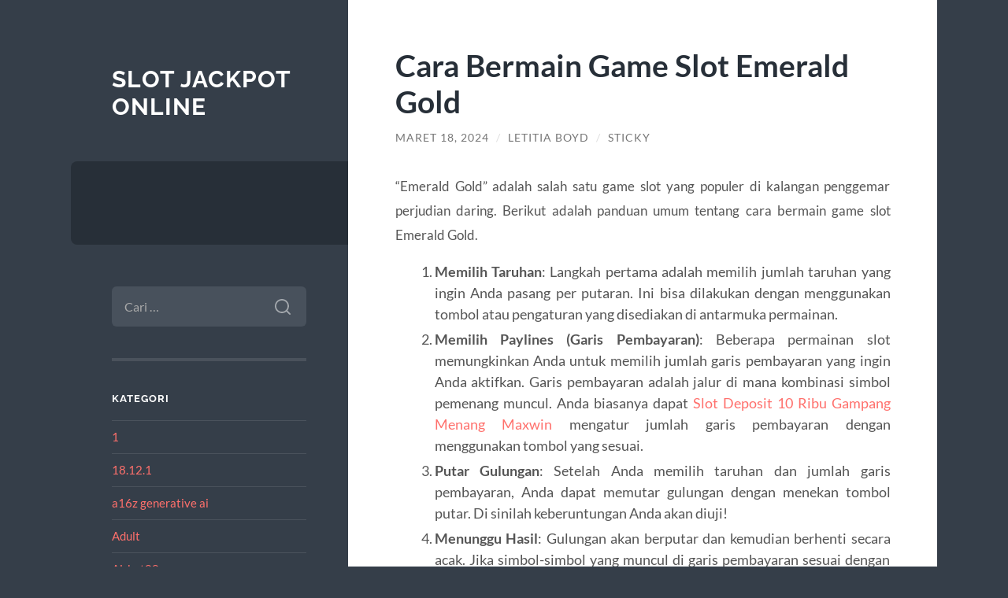

--- FILE ---
content_type: text/html; charset=UTF-8
request_url: https://afrifestnet.org/cara-bermain-game-slot-emerald-gold/
body_size: 13536
content:
<!DOCTYPE html>

<html lang="id">

	<head>

		<meta charset="UTF-8">
		<meta name="viewport" content="width=device-width, initial-scale=1.0" >

		<link rel="profile" href="https://gmpg.org/xfn/11">

		<script type="text/javascript">
/* <![CDATA[ */
(()=>{var e={};e.g=function(){if("object"==typeof globalThis)return globalThis;try{return this||new Function("return this")()}catch(e){if("object"==typeof window)return window}}(),function({ampUrl:n,isCustomizePreview:t,isAmpDevMode:r,noampQueryVarName:o,noampQueryVarValue:s,disabledStorageKey:i,mobileUserAgents:a,regexRegex:c}){if("undefined"==typeof sessionStorage)return;const d=new RegExp(c);if(!a.some((e=>{const n=e.match(d);return!(!n||!new RegExp(n[1],n[2]).test(navigator.userAgent))||navigator.userAgent.includes(e)})))return;e.g.addEventListener("DOMContentLoaded",(()=>{const e=document.getElementById("amp-mobile-version-switcher");if(!e)return;e.hidden=!1;const n=e.querySelector("a[href]");n&&n.addEventListener("click",(()=>{sessionStorage.removeItem(i)}))}));const g=r&&["paired-browsing-non-amp","paired-browsing-amp"].includes(window.name);if(sessionStorage.getItem(i)||t||g)return;const u=new URL(location.href),m=new URL(n);m.hash=u.hash,u.searchParams.has(o)&&s===u.searchParams.get(o)?sessionStorage.setItem(i,"1"):m.href!==u.href&&(window.stop(),location.replace(m.href))}({"ampUrl":"https:\/\/afrifestnet.org\/cara-bermain-game-slot-emerald-gold\/?amp=1","noampQueryVarName":"noamp","noampQueryVarValue":"mobile","disabledStorageKey":"amp_mobile_redirect_disabled","mobileUserAgents":["Mobile","Android","Silk\/","Kindle","BlackBerry","Opera Mini","Opera Mobi"],"regexRegex":"^\\\/((?:.|\\n)+)\\\/([i]*)$","isCustomizePreview":false,"isAmpDevMode":false})})();
/* ]]> */
</script>
<meta name='robots' content='index, follow, max-image-preview:large, max-snippet:-1, max-video-preview:-1' />

	<!-- This site is optimized with the Yoast SEO plugin v26.7 - https://yoast.com/wordpress/plugins/seo/ -->
	<title>Cara Bermain Game Slot Emerald Gold - Slot Jackpot Online</title>
	<link rel="canonical" href="https://afrifestnet.org/cara-bermain-game-slot-emerald-gold/" />
	<meta property="og:locale" content="id_ID" />
	<meta property="og:type" content="article" />
	<meta property="og:title" content="Cara Bermain Game Slot Emerald Gold - Slot Jackpot Online" />
	<meta property="og:description" content="&#8220;Emerald Gold&#8221; adalah salah satu game slot yang populer di kalangan penggemar perjudian daring. Berikut adalah panduan umum tentang cara bermain game slot Emerald Gold. Memilih Taruhan: Langkah pertama adalah memilih jumlah taruhan yang ingin Anda pasang per putaran. Ini bisa dilakukan dengan menggunakan tombol atau pengaturan yang disediakan di antarmuka permainan. Memilih Paylines (Garis [&hellip;]" />
	<meta property="og:url" content="https://afrifestnet.org/cara-bermain-game-slot-emerald-gold/" />
	<meta property="og:site_name" content="Slot Jackpot Online" />
	<meta property="article:published_time" content="2024-03-18T14:04:23+00:00" />
	<meta name="author" content="Letitia Boyd" />
	<meta name="twitter:card" content="summary_large_image" />
	<meta name="twitter:label1" content="Ditulis oleh" />
	<meta name="twitter:data1" content="Letitia Boyd" />
	<meta name="twitter:label2" content="Estimasi waktu membaca" />
	<meta name="twitter:data2" content="4 menit" />
	<script type="application/ld+json" class="yoast-schema-graph">{"@context":"https://schema.org","@graph":[{"@type":"Article","@id":"https://afrifestnet.org/cara-bermain-game-slot-emerald-gold/#article","isPartOf":{"@id":"https://afrifestnet.org/cara-bermain-game-slot-emerald-gold/"},"author":{"name":"Letitia Boyd","@id":"https://afrifestnet.org/#/schema/person/c7736c2871221e63e75681c31c8d8486"},"headline":"Cara Bermain Game Slot Emerald Gold","datePublished":"2024-03-18T14:04:23+00:00","mainEntityOfPage":{"@id":"https://afrifestnet.org/cara-bermain-game-slot-emerald-gold/"},"wordCount":556,"keywords":["PASJACKPOT","Situs slot deposit 10 ribu","slot deposit 10 ribu","Slot Deposit 10 Ribu Gampang Menang Maxwin"],"articleSection":["Blog","Slot"],"inLanguage":"id"},{"@type":"WebPage","@id":"https://afrifestnet.org/cara-bermain-game-slot-emerald-gold/","url":"https://afrifestnet.org/cara-bermain-game-slot-emerald-gold/","name":"Cara Bermain Game Slot Emerald Gold - Slot Jackpot Online","isPartOf":{"@id":"https://afrifestnet.org/#website"},"datePublished":"2024-03-18T14:04:23+00:00","author":{"@id":"https://afrifestnet.org/#/schema/person/c7736c2871221e63e75681c31c8d8486"},"breadcrumb":{"@id":"https://afrifestnet.org/cara-bermain-game-slot-emerald-gold/#breadcrumb"},"inLanguage":"id","potentialAction":[{"@type":"ReadAction","target":["https://afrifestnet.org/cara-bermain-game-slot-emerald-gold/"]}]},{"@type":"BreadcrumbList","@id":"https://afrifestnet.org/cara-bermain-game-slot-emerald-gold/#breadcrumb","itemListElement":[{"@type":"ListItem","position":1,"name":"Beranda","item":"https://afrifestnet.org/"},{"@type":"ListItem","position":2,"name":"Cara Bermain Game Slot Emerald Gold"}]},{"@type":"WebSite","@id":"https://afrifestnet.org/#website","url":"https://afrifestnet.org/","name":"Slot Jackpot Online","description":"","potentialAction":[{"@type":"SearchAction","target":{"@type":"EntryPoint","urlTemplate":"https://afrifestnet.org/?s={search_term_string}"},"query-input":{"@type":"PropertyValueSpecification","valueRequired":true,"valueName":"search_term_string"}}],"inLanguage":"id"},{"@type":"Person","@id":"https://afrifestnet.org/#/schema/person/c7736c2871221e63e75681c31c8d8486","name":"Letitia Boyd","image":{"@type":"ImageObject","inLanguage":"id","@id":"https://afrifestnet.org/#/schema/person/image/","url":"https://secure.gravatar.com/avatar/285115f6a7e4e0587c920d7219e210f1821e56907f66b7eb036031eff19dd2fe?s=96&d=mm&r=g","contentUrl":"https://secure.gravatar.com/avatar/285115f6a7e4e0587c920d7219e210f1821e56907f66b7eb036031eff19dd2fe?s=96&d=mm&r=g","caption":"Letitia Boyd"},"url":"https://afrifestnet.org/author/blogadmin/"}]}</script>
	<!-- / Yoast SEO plugin. -->


<link rel="alternate" type="application/rss+xml" title="Slot Jackpot Online &raquo; Feed" href="https://afrifestnet.org/feed/" />
<link rel="alternate" type="application/rss+xml" title="Slot Jackpot Online &raquo; Umpan Komentar" href="https://afrifestnet.org/comments/feed/" />
<link rel="alternate" title="oEmbed (JSON)" type="application/json+oembed" href="https://afrifestnet.org/wp-json/oembed/1.0/embed?url=https%3A%2F%2Fafrifestnet.org%2Fcara-bermain-game-slot-emerald-gold%2F" />
<link rel="alternate" title="oEmbed (XML)" type="text/xml+oembed" href="https://afrifestnet.org/wp-json/oembed/1.0/embed?url=https%3A%2F%2Fafrifestnet.org%2Fcara-bermain-game-slot-emerald-gold%2F&#038;format=xml" />
<style id='wp-img-auto-sizes-contain-inline-css' type='text/css'>
img:is([sizes=auto i],[sizes^="auto," i]){contain-intrinsic-size:3000px 1500px}
/*# sourceURL=wp-img-auto-sizes-contain-inline-css */
</style>
<style id='wp-emoji-styles-inline-css' type='text/css'>

	img.wp-smiley, img.emoji {
		display: inline !important;
		border: none !important;
		box-shadow: none !important;
		height: 1em !important;
		width: 1em !important;
		margin: 0 0.07em !important;
		vertical-align: -0.1em !important;
		background: none !important;
		padding: 0 !important;
	}
/*# sourceURL=wp-emoji-styles-inline-css */
</style>
<style id='wp-block-library-inline-css' type='text/css'>
:root{--wp-block-synced-color:#7a00df;--wp-block-synced-color--rgb:122,0,223;--wp-bound-block-color:var(--wp-block-synced-color);--wp-editor-canvas-background:#ddd;--wp-admin-theme-color:#007cba;--wp-admin-theme-color--rgb:0,124,186;--wp-admin-theme-color-darker-10:#006ba1;--wp-admin-theme-color-darker-10--rgb:0,107,160.5;--wp-admin-theme-color-darker-20:#005a87;--wp-admin-theme-color-darker-20--rgb:0,90,135;--wp-admin-border-width-focus:2px}@media (min-resolution:192dpi){:root{--wp-admin-border-width-focus:1.5px}}.wp-element-button{cursor:pointer}:root .has-very-light-gray-background-color{background-color:#eee}:root .has-very-dark-gray-background-color{background-color:#313131}:root .has-very-light-gray-color{color:#eee}:root .has-very-dark-gray-color{color:#313131}:root .has-vivid-green-cyan-to-vivid-cyan-blue-gradient-background{background:linear-gradient(135deg,#00d084,#0693e3)}:root .has-purple-crush-gradient-background{background:linear-gradient(135deg,#34e2e4,#4721fb 50%,#ab1dfe)}:root .has-hazy-dawn-gradient-background{background:linear-gradient(135deg,#faaca8,#dad0ec)}:root .has-subdued-olive-gradient-background{background:linear-gradient(135deg,#fafae1,#67a671)}:root .has-atomic-cream-gradient-background{background:linear-gradient(135deg,#fdd79a,#004a59)}:root .has-nightshade-gradient-background{background:linear-gradient(135deg,#330968,#31cdcf)}:root .has-midnight-gradient-background{background:linear-gradient(135deg,#020381,#2874fc)}:root{--wp--preset--font-size--normal:16px;--wp--preset--font-size--huge:42px}.has-regular-font-size{font-size:1em}.has-larger-font-size{font-size:2.625em}.has-normal-font-size{font-size:var(--wp--preset--font-size--normal)}.has-huge-font-size{font-size:var(--wp--preset--font-size--huge)}.has-text-align-center{text-align:center}.has-text-align-left{text-align:left}.has-text-align-right{text-align:right}.has-fit-text{white-space:nowrap!important}#end-resizable-editor-section{display:none}.aligncenter{clear:both}.items-justified-left{justify-content:flex-start}.items-justified-center{justify-content:center}.items-justified-right{justify-content:flex-end}.items-justified-space-between{justify-content:space-between}.screen-reader-text{border:0;clip-path:inset(50%);height:1px;margin:-1px;overflow:hidden;padding:0;position:absolute;width:1px;word-wrap:normal!important}.screen-reader-text:focus{background-color:#ddd;clip-path:none;color:#444;display:block;font-size:1em;height:auto;left:5px;line-height:normal;padding:15px 23px 14px;text-decoration:none;top:5px;width:auto;z-index:100000}html :where(.has-border-color){border-style:solid}html :where([style*=border-top-color]){border-top-style:solid}html :where([style*=border-right-color]){border-right-style:solid}html :where([style*=border-bottom-color]){border-bottom-style:solid}html :where([style*=border-left-color]){border-left-style:solid}html :where([style*=border-width]){border-style:solid}html :where([style*=border-top-width]){border-top-style:solid}html :where([style*=border-right-width]){border-right-style:solid}html :where([style*=border-bottom-width]){border-bottom-style:solid}html :where([style*=border-left-width]){border-left-style:solid}html :where(img[class*=wp-image-]){height:auto;max-width:100%}:where(figure){margin:0 0 1em}html :where(.is-position-sticky){--wp-admin--admin-bar--position-offset:var(--wp-admin--admin-bar--height,0px)}@media screen and (max-width:600px){html :where(.is-position-sticky){--wp-admin--admin-bar--position-offset:0px}}

/*# sourceURL=wp-block-library-inline-css */
</style><style id='global-styles-inline-css' type='text/css'>
:root{--wp--preset--aspect-ratio--square: 1;--wp--preset--aspect-ratio--4-3: 4/3;--wp--preset--aspect-ratio--3-4: 3/4;--wp--preset--aspect-ratio--3-2: 3/2;--wp--preset--aspect-ratio--2-3: 2/3;--wp--preset--aspect-ratio--16-9: 16/9;--wp--preset--aspect-ratio--9-16: 9/16;--wp--preset--color--black: #272F38;--wp--preset--color--cyan-bluish-gray: #abb8c3;--wp--preset--color--white: #fff;--wp--preset--color--pale-pink: #f78da7;--wp--preset--color--vivid-red: #cf2e2e;--wp--preset--color--luminous-vivid-orange: #ff6900;--wp--preset--color--luminous-vivid-amber: #fcb900;--wp--preset--color--light-green-cyan: #7bdcb5;--wp--preset--color--vivid-green-cyan: #00d084;--wp--preset--color--pale-cyan-blue: #8ed1fc;--wp--preset--color--vivid-cyan-blue: #0693e3;--wp--preset--color--vivid-purple: #9b51e0;--wp--preset--color--accent: #FF706C;--wp--preset--color--dark-gray: #444;--wp--preset--color--medium-gray: #666;--wp--preset--color--light-gray: #888;--wp--preset--gradient--vivid-cyan-blue-to-vivid-purple: linear-gradient(135deg,rgb(6,147,227) 0%,rgb(155,81,224) 100%);--wp--preset--gradient--light-green-cyan-to-vivid-green-cyan: linear-gradient(135deg,rgb(122,220,180) 0%,rgb(0,208,130) 100%);--wp--preset--gradient--luminous-vivid-amber-to-luminous-vivid-orange: linear-gradient(135deg,rgb(252,185,0) 0%,rgb(255,105,0) 100%);--wp--preset--gradient--luminous-vivid-orange-to-vivid-red: linear-gradient(135deg,rgb(255,105,0) 0%,rgb(207,46,46) 100%);--wp--preset--gradient--very-light-gray-to-cyan-bluish-gray: linear-gradient(135deg,rgb(238,238,238) 0%,rgb(169,184,195) 100%);--wp--preset--gradient--cool-to-warm-spectrum: linear-gradient(135deg,rgb(74,234,220) 0%,rgb(151,120,209) 20%,rgb(207,42,186) 40%,rgb(238,44,130) 60%,rgb(251,105,98) 80%,rgb(254,248,76) 100%);--wp--preset--gradient--blush-light-purple: linear-gradient(135deg,rgb(255,206,236) 0%,rgb(152,150,240) 100%);--wp--preset--gradient--blush-bordeaux: linear-gradient(135deg,rgb(254,205,165) 0%,rgb(254,45,45) 50%,rgb(107,0,62) 100%);--wp--preset--gradient--luminous-dusk: linear-gradient(135deg,rgb(255,203,112) 0%,rgb(199,81,192) 50%,rgb(65,88,208) 100%);--wp--preset--gradient--pale-ocean: linear-gradient(135deg,rgb(255,245,203) 0%,rgb(182,227,212) 50%,rgb(51,167,181) 100%);--wp--preset--gradient--electric-grass: linear-gradient(135deg,rgb(202,248,128) 0%,rgb(113,206,126) 100%);--wp--preset--gradient--midnight: linear-gradient(135deg,rgb(2,3,129) 0%,rgb(40,116,252) 100%);--wp--preset--font-size--small: 16px;--wp--preset--font-size--medium: 20px;--wp--preset--font-size--large: 24px;--wp--preset--font-size--x-large: 42px;--wp--preset--font-size--regular: 18px;--wp--preset--font-size--larger: 32px;--wp--preset--spacing--20: 0.44rem;--wp--preset--spacing--30: 0.67rem;--wp--preset--spacing--40: 1rem;--wp--preset--spacing--50: 1.5rem;--wp--preset--spacing--60: 2.25rem;--wp--preset--spacing--70: 3.38rem;--wp--preset--spacing--80: 5.06rem;--wp--preset--shadow--natural: 6px 6px 9px rgba(0, 0, 0, 0.2);--wp--preset--shadow--deep: 12px 12px 50px rgba(0, 0, 0, 0.4);--wp--preset--shadow--sharp: 6px 6px 0px rgba(0, 0, 0, 0.2);--wp--preset--shadow--outlined: 6px 6px 0px -3px rgb(255, 255, 255), 6px 6px rgb(0, 0, 0);--wp--preset--shadow--crisp: 6px 6px 0px rgb(0, 0, 0);}:where(.is-layout-flex){gap: 0.5em;}:where(.is-layout-grid){gap: 0.5em;}body .is-layout-flex{display: flex;}.is-layout-flex{flex-wrap: wrap;align-items: center;}.is-layout-flex > :is(*, div){margin: 0;}body .is-layout-grid{display: grid;}.is-layout-grid > :is(*, div){margin: 0;}:where(.wp-block-columns.is-layout-flex){gap: 2em;}:where(.wp-block-columns.is-layout-grid){gap: 2em;}:where(.wp-block-post-template.is-layout-flex){gap: 1.25em;}:where(.wp-block-post-template.is-layout-grid){gap: 1.25em;}.has-black-color{color: var(--wp--preset--color--black) !important;}.has-cyan-bluish-gray-color{color: var(--wp--preset--color--cyan-bluish-gray) !important;}.has-white-color{color: var(--wp--preset--color--white) !important;}.has-pale-pink-color{color: var(--wp--preset--color--pale-pink) !important;}.has-vivid-red-color{color: var(--wp--preset--color--vivid-red) !important;}.has-luminous-vivid-orange-color{color: var(--wp--preset--color--luminous-vivid-orange) !important;}.has-luminous-vivid-amber-color{color: var(--wp--preset--color--luminous-vivid-amber) !important;}.has-light-green-cyan-color{color: var(--wp--preset--color--light-green-cyan) !important;}.has-vivid-green-cyan-color{color: var(--wp--preset--color--vivid-green-cyan) !important;}.has-pale-cyan-blue-color{color: var(--wp--preset--color--pale-cyan-blue) !important;}.has-vivid-cyan-blue-color{color: var(--wp--preset--color--vivid-cyan-blue) !important;}.has-vivid-purple-color{color: var(--wp--preset--color--vivid-purple) !important;}.has-black-background-color{background-color: var(--wp--preset--color--black) !important;}.has-cyan-bluish-gray-background-color{background-color: var(--wp--preset--color--cyan-bluish-gray) !important;}.has-white-background-color{background-color: var(--wp--preset--color--white) !important;}.has-pale-pink-background-color{background-color: var(--wp--preset--color--pale-pink) !important;}.has-vivid-red-background-color{background-color: var(--wp--preset--color--vivid-red) !important;}.has-luminous-vivid-orange-background-color{background-color: var(--wp--preset--color--luminous-vivid-orange) !important;}.has-luminous-vivid-amber-background-color{background-color: var(--wp--preset--color--luminous-vivid-amber) !important;}.has-light-green-cyan-background-color{background-color: var(--wp--preset--color--light-green-cyan) !important;}.has-vivid-green-cyan-background-color{background-color: var(--wp--preset--color--vivid-green-cyan) !important;}.has-pale-cyan-blue-background-color{background-color: var(--wp--preset--color--pale-cyan-blue) !important;}.has-vivid-cyan-blue-background-color{background-color: var(--wp--preset--color--vivid-cyan-blue) !important;}.has-vivid-purple-background-color{background-color: var(--wp--preset--color--vivid-purple) !important;}.has-black-border-color{border-color: var(--wp--preset--color--black) !important;}.has-cyan-bluish-gray-border-color{border-color: var(--wp--preset--color--cyan-bluish-gray) !important;}.has-white-border-color{border-color: var(--wp--preset--color--white) !important;}.has-pale-pink-border-color{border-color: var(--wp--preset--color--pale-pink) !important;}.has-vivid-red-border-color{border-color: var(--wp--preset--color--vivid-red) !important;}.has-luminous-vivid-orange-border-color{border-color: var(--wp--preset--color--luminous-vivid-orange) !important;}.has-luminous-vivid-amber-border-color{border-color: var(--wp--preset--color--luminous-vivid-amber) !important;}.has-light-green-cyan-border-color{border-color: var(--wp--preset--color--light-green-cyan) !important;}.has-vivid-green-cyan-border-color{border-color: var(--wp--preset--color--vivid-green-cyan) !important;}.has-pale-cyan-blue-border-color{border-color: var(--wp--preset--color--pale-cyan-blue) !important;}.has-vivid-cyan-blue-border-color{border-color: var(--wp--preset--color--vivid-cyan-blue) !important;}.has-vivid-purple-border-color{border-color: var(--wp--preset--color--vivid-purple) !important;}.has-vivid-cyan-blue-to-vivid-purple-gradient-background{background: var(--wp--preset--gradient--vivid-cyan-blue-to-vivid-purple) !important;}.has-light-green-cyan-to-vivid-green-cyan-gradient-background{background: var(--wp--preset--gradient--light-green-cyan-to-vivid-green-cyan) !important;}.has-luminous-vivid-amber-to-luminous-vivid-orange-gradient-background{background: var(--wp--preset--gradient--luminous-vivid-amber-to-luminous-vivid-orange) !important;}.has-luminous-vivid-orange-to-vivid-red-gradient-background{background: var(--wp--preset--gradient--luminous-vivid-orange-to-vivid-red) !important;}.has-very-light-gray-to-cyan-bluish-gray-gradient-background{background: var(--wp--preset--gradient--very-light-gray-to-cyan-bluish-gray) !important;}.has-cool-to-warm-spectrum-gradient-background{background: var(--wp--preset--gradient--cool-to-warm-spectrum) !important;}.has-blush-light-purple-gradient-background{background: var(--wp--preset--gradient--blush-light-purple) !important;}.has-blush-bordeaux-gradient-background{background: var(--wp--preset--gradient--blush-bordeaux) !important;}.has-luminous-dusk-gradient-background{background: var(--wp--preset--gradient--luminous-dusk) !important;}.has-pale-ocean-gradient-background{background: var(--wp--preset--gradient--pale-ocean) !important;}.has-electric-grass-gradient-background{background: var(--wp--preset--gradient--electric-grass) !important;}.has-midnight-gradient-background{background: var(--wp--preset--gradient--midnight) !important;}.has-small-font-size{font-size: var(--wp--preset--font-size--small) !important;}.has-medium-font-size{font-size: var(--wp--preset--font-size--medium) !important;}.has-large-font-size{font-size: var(--wp--preset--font-size--large) !important;}.has-x-large-font-size{font-size: var(--wp--preset--font-size--x-large) !important;}
/*# sourceURL=global-styles-inline-css */
</style>

<style id='classic-theme-styles-inline-css' type='text/css'>
/*! This file is auto-generated */
.wp-block-button__link{color:#fff;background-color:#32373c;border-radius:9999px;box-shadow:none;text-decoration:none;padding:calc(.667em + 2px) calc(1.333em + 2px);font-size:1.125em}.wp-block-file__button{background:#32373c;color:#fff;text-decoration:none}
/*# sourceURL=/wp-includes/css/classic-themes.min.css */
</style>
<link rel='stylesheet' id='wilson_fonts-css' href='https://afrifestnet.org/wp-content/themes/wilson/assets/css/fonts.css?ver=6.9' type='text/css' media='all' />
<link rel='stylesheet' id='wilson_style-css' href='https://afrifestnet.org/wp-content/themes/wilson/style.css?ver=2.1.3' type='text/css' media='all' />
<script type="text/javascript" src="https://afrifestnet.org/wp-includes/js/jquery/jquery.min.js?ver=3.7.1" id="jquery-core-js"></script>
<script type="text/javascript" src="https://afrifestnet.org/wp-includes/js/jquery/jquery-migrate.min.js?ver=3.4.1" id="jquery-migrate-js"></script>
<script type="text/javascript" src="https://afrifestnet.org/wp-content/themes/wilson/assets/js/global.js?ver=2.1.3" id="wilson_global-js"></script>
<link rel="https://api.w.org/" href="https://afrifestnet.org/wp-json/" /><link rel="alternate" title="JSON" type="application/json" href="https://afrifestnet.org/wp-json/wp/v2/posts/1188" /><link rel="EditURI" type="application/rsd+xml" title="RSD" href="https://afrifestnet.org/xmlrpc.php?rsd" />
<meta name="generator" content="WordPress 6.9" />
<link rel='shortlink' href='https://afrifestnet.org/?p=1188' />
<link rel="alternate" type="text/html" media="only screen and (max-width: 640px)" href="https://afrifestnet.org/cara-bermain-game-slot-emerald-gold/?amp=1"><link rel="amphtml" href="https://afrifestnet.org/cara-bermain-game-slot-emerald-gold/?amp=1"><style>#amp-mobile-version-switcher{left:0;position:absolute;width:100%;z-index:100}#amp-mobile-version-switcher>a{background-color:#444;border:0;color:#eaeaea;display:block;font-family:-apple-system,BlinkMacSystemFont,Segoe UI,Roboto,Oxygen-Sans,Ubuntu,Cantarell,Helvetica Neue,sans-serif;font-size:16px;font-weight:600;padding:15px 0;text-align:center;-webkit-text-decoration:none;text-decoration:none}#amp-mobile-version-switcher>a:active,#amp-mobile-version-switcher>a:focus,#amp-mobile-version-switcher>a:hover{-webkit-text-decoration:underline;text-decoration:underline}</style>
	</head>
	
	<body class="wp-singular post-template-default single single-post postid-1188 single-format-standard wp-theme-wilson">

		
		<a class="skip-link button" href="#site-content">Skip to the content</a>
	
		<div class="wrapper">
	
			<header class="sidebar" id="site-header">
							
				<div class="blog-header">

									
						<div class="blog-info">
						
															<div class="blog-title">
									<a href="https://afrifestnet.org" rel="home">Slot Jackpot Online</a>
								</div>
														
													
						</div><!-- .blog-info -->
						
					
				</div><!-- .blog-header -->
				
				<div class="nav-toggle toggle">
				
					<p>
						<span class="show">Show menu</span>
						<span class="hide">Hide menu</span>
					</p>
				
					<div class="bars">
							
						<div class="bar"></div>
						<div class="bar"></div>
						<div class="bar"></div>
						
						<div class="clear"></div>
						
					</div><!-- .bars -->
				
				</div><!-- .nav-toggle -->
				
				<div class="blog-menu">
			
					<ul class="navigation">
					
																		
					</ul><!-- .navigation -->
				</div><!-- .blog-menu -->
				
				<div class="mobile-menu">
						 
					<ul class="navigation">
					
												
					</ul>
					 
				</div><!-- .mobile-menu -->
				
				
					<div class="widgets" role="complementary">
					
						<div id="search-2" class="widget widget_search"><div class="widget-content"><form role="search" method="get" class="search-form" action="https://afrifestnet.org/">
				<label>
					<span class="screen-reader-text">Cari untuk:</span>
					<input type="search" class="search-field" placeholder="Cari &hellip;" value="" name="s" />
				</label>
				<input type="submit" class="search-submit" value="Cari" />
			</form></div></div><div id="categories-2" class="widget widget_categories"><div class="widget-content"><h3 class="widget-title">Kategori</h3>
			<ul>
					<li class="cat-item cat-item-845"><a href="https://afrifestnet.org/category/1/">1</a>
</li>
	<li class="cat-item cat-item-850"><a href="https://afrifestnet.org/category/18-12-1/">18.12.1</a>
</li>
	<li class="cat-item cat-item-847"><a href="https://afrifestnet.org/category/a16z-generative-ai-2/">a16z generative ai</a>
</li>
	<li class="cat-item cat-item-834"><a href="https://afrifestnet.org/category/adult/">Adult</a>
</li>
	<li class="cat-item cat-item-831"><a href="https://afrifestnet.org/category/airbet88/">Airbet88</a>
</li>
	<li class="cat-item cat-item-2"><a href="https://afrifestnet.org/category/blog/">Blog</a>
</li>
	<li class="cat-item cat-item-830"><a href="https://afrifestnet.org/category/bookkeeping/">Bookkeeping</a>
</li>
	<li class="cat-item cat-item-835"><a href="https://afrifestnet.org/category/casino/">Casino</a>
</li>
	<li class="cat-item cat-item-853"><a href="https://afrifestnet.org/category/december/">December</a>
</li>
	<li class="cat-item cat-item-816"><a href="https://afrifestnet.org/category/forex-news/">Forex News</a>
</li>
	<li class="cat-item cat-item-851"><a href="https://afrifestnet.org/category/forex-trading/">Forex Trading</a>
</li>
	<li class="cat-item cat-item-854"><a href="https://afrifestnet.org/category/games/">Games</a>
</li>
	<li class="cat-item cat-item-632"><a href="https://afrifestnet.org/category/gates-of-olympus/">Gates Of Olympus</a>
</li>
	<li class="cat-item cat-item-844"><a href="https://afrifestnet.org/category/hungary/">Hungary</a>
</li>
	<li class="cat-item cat-item-3"><a href="https://afrifestnet.org/category/judi-bola/">Judi Bola</a>
</li>
	<li class="cat-item cat-item-846"><a href="https://afrifestnet.org/category/lk/">lk</a>
</li>
	<li class="cat-item cat-item-707"><a href="https://afrifestnet.org/category/mahjong-ways/">mahjong ways</a>
</li>
	<li class="cat-item cat-item-797"><a href="https://afrifestnet.org/category/new-2/">NEW</a>
</li>
	<li class="cat-item cat-item-815"><a href="https://afrifestnet.org/category/post/">Post</a>
</li>
	<li class="cat-item cat-item-848"><a href="https://afrifestnet.org/category/ready-text/">ready_text</a>
</li>
	<li class="cat-item cat-item-4"><a href="https://afrifestnet.org/category/slot/">Slot</a>
</li>
	<li class="cat-item cat-item-668"><a href="https://afrifestnet.org/category/slot-bet-100/">slot bet 100</a>
</li>
	<li class="cat-item cat-item-667"><a href="https://afrifestnet.org/category/slot-gacor/">slot gacor</a>
</li>
	<li class="cat-item cat-item-829"><a href="https://afrifestnet.org/category/sober-living/">Sober living</a>
</li>
	<li class="cat-item cat-item-677"><a href="https://afrifestnet.org/category/starlight-princess/">starlight princess</a>
</li>
	<li class="cat-item cat-item-852"><a href="https://afrifestnet.org/category/test/">test</a>
</li>
	<li class="cat-item cat-item-1"><a href="https://afrifestnet.org/category/uncategorized/">Uncategorized</a>
</li>
	<li class="cat-item cat-item-849"><a href="https://afrifestnet.org/category/novosti-foreks/">Новости Форекс</a>
</li>
			</ul>

			</div></div>
		<div id="recent-posts-2" class="widget widget_recent_entries"><div class="widget-content">
		<h3 class="widget-title">Pos-pos Terbaru</h3>
		<ul>
											<li>
					<a href="https://afrifestnet.org/izza-chego-intellekt-stremitsja-k-vosproizvedenie-prijatnyh-sobytij/">Из-за чего интеллект стремится к воспроизведение приятных событий</a>
									</li>
											<li>
					<a href="https://afrifestnet.org/aposte-avance-e-multiplique-seus-ganhos-a-cada-2/">Aposte, avance e multiplique seus ganhos a cada passo na eletrizante Chicken Road, o prêmio aumenta,</a>
									</li>
											<li>
					<a href="https://afrifestnet.org/pochemu-chast-persony-sklonny-ot-novizny/">Почему часть персоны склонны от новизны</a>
									</li>
											<li>
					<a href="https://afrifestnet.org/pochemu-ljudi-stremjatsja-k-perezhivanija-dazhe-kogda-suschestvovanie-stabilno/">Почему люди стремятся к переживания, даже когда существование стабильно</a>
									</li>
											<li>
					<a href="https://afrifestnet.org/kak-oschuschenie-ugrozy-probuzhdaet-bditelnost/">Как ощущение угрозы пробуждает бдительность</a>
									</li>
					</ul>

		</div></div><div id="tag_cloud-2" class="widget widget_tag_cloud"><div class="widget-content"><h3 class="widget-title">Tag</h3><div class="tagcloud"><a href="https://afrifestnet.org/tag/agen-judi-online/" class="tag-cloud-link tag-link-244 tag-link-position-1" style="font-size: 8pt;" aria-label="agen judi online (9 item)">agen judi online</a>
<a href="https://afrifestnet.org/tag/airbet88/" class="tag-cloud-link tag-link-50 tag-link-position-2" style="font-size: 8pt;" aria-label="airbet88 (9 item)">airbet88</a>
<a href="https://afrifestnet.org/tag/bonus-new-member/" class="tag-cloud-link tag-link-69 tag-link-position-3" style="font-size: 13.478260869565pt;" aria-label="bonus new member (22 item)">bonus new member</a>
<a href="https://afrifestnet.org/tag/bonus-new-member-100/" class="tag-cloud-link tag-link-58 tag-link-position-4" style="font-size: 8pt;" aria-label="bonus new member 100 (9 item)">bonus new member 100</a>
<a href="https://afrifestnet.org/tag/gadunslot/" class="tag-cloud-link tag-link-700 tag-link-position-5" style="font-size: 8.6086956521739pt;" aria-label="gadunslot (10 item)">gadunslot</a>
<a href="https://afrifestnet.org/tag/judi-bola/" class="tag-cloud-link tag-link-293 tag-link-position-6" style="font-size: 10.739130434783pt;" aria-label="judi bola (14 item)">judi bola</a>
<a href="https://afrifestnet.org/tag/judi-online/" class="tag-cloud-link tag-link-12 tag-link-position-7" style="font-size: 14.847826086957pt;" aria-label="Judi Online (27 item)">Judi Online</a>
<a href="https://afrifestnet.org/tag/judi-slot-online/" class="tag-cloud-link tag-link-17 tag-link-position-8" style="font-size: 10.739130434783pt;" aria-label="Judi Slot Online (14 item)">Judi Slot Online</a>
<a href="https://afrifestnet.org/tag/link-slot-gacor/" class="tag-cloud-link tag-link-61 tag-link-position-9" style="font-size: 9.2173913043478pt;" aria-label="link slot gacor (11 item)">link slot gacor</a>
<a href="https://afrifestnet.org/tag/login-gadunslot/" class="tag-cloud-link tag-link-734 tag-link-position-10" style="font-size: 8pt;" aria-label="login GADUNSLOT (9 item)">login GADUNSLOT</a>
<a href="https://afrifestnet.org/tag/mahjong-slot/" class="tag-cloud-link tag-link-333 tag-link-position-11" style="font-size: 11.04347826087pt;" aria-label="mahjong slot (15 item)">mahjong slot</a>
<a href="https://afrifestnet.org/tag/mahjong-ways/" class="tag-cloud-link tag-link-349 tag-link-position-12" style="font-size: 11.5pt;" aria-label="mahjong ways (16 item)">mahjong ways</a>
<a href="https://afrifestnet.org/tag/mahjong-ways-2/" class="tag-cloud-link tag-link-351 tag-link-position-13" style="font-size: 9.6739130434783pt;" aria-label="mahjong ways 2 (12 item)">mahjong ways 2</a>
<a href="https://afrifestnet.org/tag/olympus-1000/" class="tag-cloud-link tag-link-468 tag-link-position-14" style="font-size: 8pt;" aria-label="olympus 1000 (9 item)">olympus 1000</a>
<a href="https://afrifestnet.org/tag/pragmatic-play/" class="tag-cloud-link tag-link-417 tag-link-position-15" style="font-size: 8pt;" aria-label="Pragmatic Play (9 item)">Pragmatic Play</a>
<a href="https://afrifestnet.org/tag/sbobet/" class="tag-cloud-link tag-link-31 tag-link-position-16" style="font-size: 14.54347826087pt;" aria-label="sbobet (26 item)">sbobet</a>
<a href="https://afrifestnet.org/tag/sbobet88/" class="tag-cloud-link tag-link-194 tag-link-position-17" style="font-size: 9.6739130434783pt;" aria-label="sbobet88 (12 item)">sbobet88</a>
<a href="https://afrifestnet.org/tag/server-thailand/" class="tag-cloud-link tag-link-386 tag-link-position-18" style="font-size: 8pt;" aria-label="server thailand (9 item)">server thailand</a>
<a href="https://afrifestnet.org/tag/situs-judi-bola/" class="tag-cloud-link tag-link-292 tag-link-position-19" style="font-size: 10.739130434783pt;" aria-label="situs judi bola (14 item)">situs judi bola</a>
<a href="https://afrifestnet.org/tag/situs-slot/" class="tag-cloud-link tag-link-207 tag-link-position-20" style="font-size: 9.2173913043478pt;" aria-label="situs slot (11 item)">situs slot</a>
<a href="https://afrifestnet.org/tag/situs-slot-gacor/" class="tag-cloud-link tag-link-52 tag-link-position-21" style="font-size: 13.478260869565pt;" aria-label="situs slot gacor (22 item)">situs slot gacor</a>
<a href="https://afrifestnet.org/tag/slot/" class="tag-cloud-link tag-link-6 tag-link-position-22" style="font-size: 22pt;" aria-label="Slot (82 item)">Slot</a>
<a href="https://afrifestnet.org/tag/slot777/" class="tag-cloud-link tag-link-300 tag-link-position-23" style="font-size: 10.282608695652pt;" aria-label="slot777 (13 item)">slot777</a>
<a href="https://afrifestnet.org/tag/slot-bet-100/" class="tag-cloud-link tag-link-283 tag-link-position-24" style="font-size: 11.95652173913pt;" aria-label="Slot Bet 100 (17 item)">Slot Bet 100</a>
<a href="https://afrifestnet.org/tag/slot-bet-100-perak/" class="tag-cloud-link tag-link-286 tag-link-position-25" style="font-size: 9.2173913043478pt;" aria-label="Slot Bet 100 Perak (11 item)">Slot Bet 100 Perak</a>
<a href="https://afrifestnet.org/tag/slot-bet-200/" class="tag-cloud-link tag-link-284 tag-link-position-26" style="font-size: 11.5pt;" aria-label="Slot Bet 200 (16 item)">Slot Bet 200</a>
<a href="https://afrifestnet.org/tag/slot-bet-kecil/" class="tag-cloud-link tag-link-345 tag-link-position-27" style="font-size: 11.95652173913pt;" aria-label="slot bet kecil (17 item)">slot bet kecil</a>
<a href="https://afrifestnet.org/tag/slot-bonus/" class="tag-cloud-link tag-link-115 tag-link-position-28" style="font-size: 9.2173913043478pt;" aria-label="slot bonus (11 item)">slot bonus</a>
<a href="https://afrifestnet.org/tag/slot-bonus-100-to-3x/" class="tag-cloud-link tag-link-55 tag-link-position-29" style="font-size: 8pt;" aria-label="slot bonus 100 to 3x (9 item)">slot bonus 100 to 3x</a>
<a href="https://afrifestnet.org/tag/slot-bonus-new-member/" class="tag-cloud-link tag-link-36 tag-link-position-30" style="font-size: 10.739130434783pt;" aria-label="slot bonus new member (14 item)">slot bonus new member</a>
<a href="https://afrifestnet.org/tag/slot-gacor/" class="tag-cloud-link tag-link-23 tag-link-position-31" style="font-size: 22pt;" aria-label="slot gacor (83 item)">slot gacor</a>
<a href="https://afrifestnet.org/tag/slot-gacor-gampang-menang/" class="tag-cloud-link tag-link-38 tag-link-position-32" style="font-size: 13.478260869565pt;" aria-label="slot gacor gampang menang (22 item)">slot gacor gampang menang</a>
<a href="https://afrifestnet.org/tag/slot-gacor-hari-ini/" class="tag-cloud-link tag-link-33 tag-link-position-33" style="font-size: 15pt;" aria-label="slot gacor hari ini (28 item)">slot gacor hari ini</a>
<a href="https://afrifestnet.org/tag/slot-gacor-maxwin/" class="tag-cloud-link tag-link-72 tag-link-position-34" style="font-size: 11.5pt;" aria-label="Slot gacor maxwin (16 item)">Slot gacor maxwin</a>
<a href="https://afrifestnet.org/tag/slot-mahjong/" class="tag-cloud-link tag-link-247 tag-link-position-35" style="font-size: 11.95652173913pt;" aria-label="slot mahjong (17 item)">slot mahjong</a>
<a href="https://afrifestnet.org/tag/slot-mahjong-ways/" class="tag-cloud-link tag-link-256 tag-link-position-36" style="font-size: 8.6086956521739pt;" aria-label="slot mahjong ways (10 item)">slot mahjong ways</a>
<a href="https://afrifestnet.org/tag/slot-online/" class="tag-cloud-link tag-link-5 tag-link-position-37" style="font-size: 21.847826086957pt;" aria-label="Slot Online (80 item)">Slot Online</a>
<a href="https://afrifestnet.org/tag/slot-server-thailand/" class="tag-cloud-link tag-link-241 tag-link-position-38" style="font-size: 8pt;" aria-label="slot server thailand (9 item)">slot server thailand</a>
<a href="https://afrifestnet.org/tag/slot-spaceman/" class="tag-cloud-link tag-link-413 tag-link-position-39" style="font-size: 13.478260869565pt;" aria-label="slot spaceman (22 item)">slot spaceman</a>
<a href="https://afrifestnet.org/tag/slot-terbaru/" class="tag-cloud-link tag-link-53 tag-link-position-40" style="font-size: 9.6739130434783pt;" aria-label="slot terbaru (12 item)">slot terbaru</a>
<a href="https://afrifestnet.org/tag/slot-thailand/" class="tag-cloud-link tag-link-383 tag-link-position-41" style="font-size: 11.5pt;" aria-label="slot thailand (16 item)">slot thailand</a>
<a href="https://afrifestnet.org/tag/spaceman/" class="tag-cloud-link tag-link-411 tag-link-position-42" style="font-size: 14.54347826087pt;" aria-label="spaceman (26 item)">spaceman</a>
<a href="https://afrifestnet.org/tag/spaceman-pragmatic/" class="tag-cloud-link tag-link-414 tag-link-position-43" style="font-size: 9.6739130434783pt;" aria-label="spaceman pragmatic (12 item)">spaceman pragmatic</a>
<a href="https://afrifestnet.org/tag/spaceman-slot/" class="tag-cloud-link tag-link-412 tag-link-position-44" style="font-size: 15.304347826087pt;" aria-label="spaceman slot (29 item)">spaceman slot</a>
<a href="https://afrifestnet.org/tag/togel/" class="tag-cloud-link tag-link-176 tag-link-position-45" style="font-size: 9.2173913043478pt;" aria-label="togel (11 item)">togel</a></div>
</div></div><div id="text-2" class="widget widget_text"><div class="widget-content"><h3 class="widget-title">Links</h3>			<div class="textwidget"><p><a href="https://wimed.org/"><strong>Judi Slot Online</strong></a></p>
</div>
		</div></div>						
					</div><!-- .widgets -->
					
													
			</header><!-- .sidebar -->

			<main class="content" id="site-content">	
		<div class="posts">
	
			<article id="post-1188" class="post-1188 post type-post status-publish format-standard hentry category-blog category-slot tag-pasjackpot tag-situs-slot-deposit-10-ribu tag-slot-deposit-10-ribu tag-slot-deposit-10-ribu-gampang-menang-maxwin">
			
							
				<div class="post-inner">

					<div class="post-header">

						
															<h1 class="post-title">Cara Bermain Game Slot Emerald Gold</h1>
							
						
								
		<div class="post-meta">
		
			<span class="post-date"><a href="https://afrifestnet.org/cara-bermain-game-slot-emerald-gold/">Maret 18, 2024</a></span>
			
			<span class="date-sep"> / </span>
				
			<span class="post-author"><a href="https://afrifestnet.org/author/blogadmin/" title="Pos-pos oleh Letitia Boyd" rel="author">Letitia Boyd</a></span>
			
						
			 
			
				<span class="date-sep"> / </span>
			
				Sticky			
						
												
		</div><!-- .post-meta -->

		
					</div><!-- .post-header -->

					
						<div class="post-content">

							<div class="w-full text-token-text-primary" data-testid="conversation-turn-2">
<div class="px-4 py-2 justify-center text-base md:gap-6 m-auto">
<div class="flex flex-1 text-base mx-auto gap-3 md:px-5 lg:px-1 xl:px-5 md:max-w-3xl lg:max-w-[40rem] xl:max-w-[48rem] group">
<div class="relative flex w-full flex-col">
<div class="flex-col gap-1 md:gap-3">
<div class="flex flex-grow flex-col max-w-full">
<div class="min-h-[20px] text-message flex flex-col items-start gap-3 whitespace-pre-wrap break-words [.text-message+&amp;]:mt-5 overflow-x-auto" data-message-author-role="user" data-message-id="aaa2a323-6765-42a1-a925-d5b68add6a6e">
<p style="text-align: justify;"><span style="font-size: 17px; font-weight: 400;">&#8220;Emerald Gold&#8221; adalah salah satu game slot yang populer di kalangan penggemar perjudian daring. Berikut adalah panduan umum tentang cara bermain game slot Emerald Gold.</span></p>
</div>
</div>
</div>
</div>
</div>
</div>
</div>
<div class="w-full text-token-text-primary" style="text-align: justify;" data-testid="conversation-turn-3">
<div class="px-4 py-2 justify-center text-base md:gap-6 m-auto">
<div class="flex flex-1 text-base mx-auto gap-3 md:px-5 lg:px-1 xl:px-5 md:max-w-3xl lg:max-w-[40rem] xl:max-w-[48rem] group">
<div class="relative flex w-full flex-col agent-turn">
<div class="flex-col gap-1 md:gap-3">
<div class="flex flex-grow flex-col max-w-full">
<div class="min-h-[20px] text-message flex flex-col items-start gap-3 whitespace-pre-wrap break-words [.text-message+&amp;]:mt-5 overflow-x-auto" data-message-author-role="assistant" data-message-id="d28001ee-1701-4b8b-9181-e08f205d98fc">
<div class="markdown prose w-full break-words dark:prose-invert light">
<ol>
<li><strong>Memilih Taruhan</strong>: Langkah pertama adalah memilih jumlah taruhan yang ingin Anda pasang per putaran. Ini bisa dilakukan dengan menggunakan tombol atau pengaturan yang disediakan di antarmuka permainan.</li>
<li><strong>Memilih Paylines (Garis Pembayaran)</strong>: Beberapa permainan slot memungkinkan Anda untuk memilih jumlah garis pembayaran yang ingin Anda aktifkan. Garis pembayaran adalah jalur di mana kombinasi simbol pemenang muncul. Anda biasanya dapat <a href="https://pa-gunungsitoli.net/">Slot Deposit 10 Ribu Gampang Menang Maxwin</a> mengatur jumlah garis pembayaran dengan menggunakan tombol yang sesuai.</li>
<li><strong>Putar Gulungan</strong>: Setelah Anda memilih taruhan dan jumlah garis pembayaran, Anda dapat memutar gulungan dengan menekan tombol putar. Di sinilah keberuntungan Anda akan diuji!</li>
<li><strong>Menunggu Hasil</strong>: Gulungan akan berputar dan kemudian berhenti secara acak. Jika simbol-simbol yang muncul di garis pembayaran sesuai dengan kombinasi pemenang, Anda akan mendapatkan kemenangan sesuai dengan tabel pembayaran permainan.</li>
<li><strong>Fitur Tambahan</strong>: Banyak game slot modern memiliki fitur tambahan seperti putaran gratis, simbol liar, atau bonus mini-games. Untuk mengaktifkan fitur-fitur ini, Anda biasanya perlu memenuhi kondisi tertentu yang ditetapkan oleh permainan.</li>
<li><strong>Manajemen Bankroll</strong>: Penting untuk mengelola bankroll Anda dengan bijaksana saat bermain game slot. Tetapkan batas untuk jumlah yang Anda siapkan untuk dimainkan dan pertahankan kendali atas pengeluaran Anda.</li>
<li><strong>Baca Aturan Permainan</strong>: Setiap permainan slot memiliki aturan yang berbeda, termasuk pembayaran, simbol-simbol khusus, dan fitur bonus. Pastikan untuk membaca aturan permainan sebelum Anda mulai bermain untuk memahami cara kerja permainan tersebut.</li>
<li><strong>Bermain dengan Bertanggung Jawab</strong>: Ingatlah bahwa meskipun bermain game slot bisa menyenangkan, itu juga bisa menjadi kegiatan berisiko. Selalu bermain dengan bertanggung jawab dan jangan pernah berjudi dengan uang yang Anda tidak mampu untuk kehilangan.</li>
</ol>
</div>
</div>
</div>
<h2 class="mt-1 flex justify-start gap-3 empty:hidden">Simbol Slot</h2>
</div>
</div>
</div>
</div>
</div>
<div class="w-full text-token-text-primary" data-testid="conversation-turn-5">
<div class="px-4 py-2 justify-center text-base md:gap-6 m-auto">
<div class="flex flex-1 text-base mx-auto gap-3 md:px-5 lg:px-1 xl:px-5 md:max-w-3xl lg:max-w-[40rem] xl:max-w-[48rem] group final-completion">
<div class="flex-shrink-0 flex flex-col relative items-end" style="text-align: justify;"></div>
<div class="relative flex w-full flex-col agent-turn">
<div class="flex-col gap-1 md:gap-3">
<div class="flex flex-grow flex-col max-w-full">
<div class="min-h-[20px] text-message flex flex-col items-start gap-3 whitespace-pre-wrap break-words [.text-message+&amp;]:mt-5 overflow-x-auto" data-message-author-role="assistant" data-message-id="e77f4032-5c90-4593-8461-45760ab7f738">
<div class="markdown prose w-full break-words dark:prose-invert light">
<p style="text-align: justify;">Dalam game slot seperti &#8220;Emerald Gold,&#8221; Anda akan menemui berbagai simbol yang berbeda di gulungan permainan. Berikut adalah beberapa contoh simbol yang umumnya ditemui dalam game slot.</p>
<ol style="text-align: justify;">
<li><strong>Simbol Reguler</strong>: Ini adalah simbol-simbol dasar yang digunakan dalam permainan slot. Mereka sering kali terdiri dari angka, huruf, atau gambar yang sesuai dengan tema permainan, seperti kartu remi, buah-buahan, atau karakter tema.</li>
<li><strong>Simbol Wild</strong>: Simbol liar adalah simbol yang dapat menggantikan simbol lain dalam pembentukan kombinasi pemenang. Misalnya, jika Anda memiliki dua simbol yang cocok dan simbol liar di antara keduanya, itu bisa dianggap sebagai tiga simbol yang cocok. Simbol liar sering diwakili oleh gambar seperti logo permainan atau karakter tertentu.</li>
<li><strong>Simbol Scatter</strong>: Simbol scatter adalah simbol khusus yang biasanya mengaktifkan fitur bonus atau putaran gratis ketika muncul dalam jumlah yang mencukupi, terlepas dari posisinya di gulungan. Mereka dapat memiliki gambar seperti logo permainan atau simbol khusus lainnya.</li>
<li><strong>Simbol Bonus</strong>: Simbol bonus adalah simbol yang mengaktifkan fitur bonus tambahan di dalam permainan, seperti putaran bonus atau mini-games. Ketika Anda mendapatkan kombinasi simbol bonus yang sesuai, biasanya fitur bonus tersebut akan diaktifkan.</li>
<li><strong>Simbol Jackpot</strong>: Dalam beberapa game slot, terdapat simbol jackpot yang jika Anda berhasil mendapatkannya dalam kombinasi tertentu, Anda bisa memenangkan hadiah jackpot yang besar.</li>
<li><strong>Simbol Khusus Lainnya</strong>: Beberapa game slot mungkin memiliki simbol khusus lainnya yang memberikan fitur-fitur tambahan atau meningkatkan peluang kemenangan Anda.</li>
</ol>
<p style="text-align: justify;">Setiap game slot memiliki kombinasi unik dari simbol-simbol ini, dan aturan terkait dengan cara mereka bekerja dapat berbeda dari satu permainan ke permainan lainnya. Penting untuk membaca aturan permainan dan tabel pembayaran untuk memahami bagaimana simbol-simbol tersebut berinteraksi dan apa yang mereka tawarkan dalam permainan yang Anda mainkan.</p>
</div>
</div>
</div>
</div>
</div>
</div>
</div>
</div>

						</div><!-- .post-content -->

									
				</div><!-- .post-inner -->

			</article><!-- .post -->

		</div><!-- .posts -->

										
			<div class="post-meta-bottom">

				<div class="post-cat-tags">

					<p class="post-categories"><span>Categories:</span> <a href="https://afrifestnet.org/category/blog/" rel="category tag">Blog</a>, <a href="https://afrifestnet.org/category/slot/" rel="category tag">Slot</a></p>

					<p class="post-tags">Tags: <a href="https://afrifestnet.org/tag/pasjackpot/" rel="tag">PASJACKPOT</a>, <a href="https://afrifestnet.org/tag/situs-slot-deposit-10-ribu/" rel="tag">Situs slot deposit 10 ribu</a>, <a href="https://afrifestnet.org/tag/slot-deposit-10-ribu/" rel="tag">slot deposit 10 ribu</a>, <a href="https://afrifestnet.org/tag/slot-deposit-10-ribu-gampang-menang-maxwin/" rel="tag">Slot Deposit 10 Ribu Gampang Menang Maxwin</a></p>
				</div><!-- .post-cat-tags -->

				
					<nav class="post-nav archive-nav">

													<a class="post-nav-older" href="https://afrifestnet.org/mengoptimalkan-peluang-menang-di-link-spaceman-slot/">
								&laquo; Mengoptimalkan Peluang Menang di Link Spaceman Slot							</a>
						
													<a class="post-nav-newer" href="https://afrifestnet.org/bocoran-rtp-slot-qris-gacor-hari-ini-gampang-menang/">
								Bocoran RTP Slot Qris Gacor Hari Ini Gampang Menang &raquo;							</a>
						
					</nav><!-- .post-nav -->

				
			</div><!-- .post-meta-bottom -->

			
			<footer class="footer section large-padding bg-dark clear" id="site-footer">

			
			<div class="credits">
				
				<p class="credits-left">&copy; 2026 <a href="https://afrifestnet.org">Slot Jackpot Online</a></p>
				
				<p class="credits-right"><span>Theme by <a href="https://andersnoren.se">Anders Nor&eacute;n</a></span> &mdash; <a class="tothetop" href="#site-header">Up &uarr;</a></p>
				
			</div><!-- .credits -->
		
		</footer><!-- #site-footer -->
		
	</main><!-- #site-content -->
	
</div><!-- .wrapper -->

<script type="speculationrules">
{"prefetch":[{"source":"document","where":{"and":[{"href_matches":"/*"},{"not":{"href_matches":["/wp-*.php","/wp-admin/*","/wp-content/uploads/*","/wp-content/*","/wp-content/plugins/*","/wp-content/themes/wilson/*","/*\\?(.+)"]}},{"not":{"selector_matches":"a[rel~=\"nofollow\"]"}},{"not":{"selector_matches":".no-prefetch, .no-prefetch a"}}]},"eagerness":"conservative"}]}
</script>
		<div id="amp-mobile-version-switcher" hidden>
			<a rel="" href="https://afrifestnet.org/cara-bermain-game-slot-emerald-gold/?amp=1">
				Go to mobile version			</a>
		</div>

				<script id="wp-emoji-settings" type="application/json">
{"baseUrl":"https://s.w.org/images/core/emoji/17.0.2/72x72/","ext":".png","svgUrl":"https://s.w.org/images/core/emoji/17.0.2/svg/","svgExt":".svg","source":{"concatemoji":"https://afrifestnet.org/wp-includes/js/wp-emoji-release.min.js?ver=6.9"}}
</script>
<script type="module">
/* <![CDATA[ */
/*! This file is auto-generated */
const a=JSON.parse(document.getElementById("wp-emoji-settings").textContent),o=(window._wpemojiSettings=a,"wpEmojiSettingsSupports"),s=["flag","emoji"];function i(e){try{var t={supportTests:e,timestamp:(new Date).valueOf()};sessionStorage.setItem(o,JSON.stringify(t))}catch(e){}}function c(e,t,n){e.clearRect(0,0,e.canvas.width,e.canvas.height),e.fillText(t,0,0);t=new Uint32Array(e.getImageData(0,0,e.canvas.width,e.canvas.height).data);e.clearRect(0,0,e.canvas.width,e.canvas.height),e.fillText(n,0,0);const a=new Uint32Array(e.getImageData(0,0,e.canvas.width,e.canvas.height).data);return t.every((e,t)=>e===a[t])}function p(e,t){e.clearRect(0,0,e.canvas.width,e.canvas.height),e.fillText(t,0,0);var n=e.getImageData(16,16,1,1);for(let e=0;e<n.data.length;e++)if(0!==n.data[e])return!1;return!0}function u(e,t,n,a){switch(t){case"flag":return n(e,"\ud83c\udff3\ufe0f\u200d\u26a7\ufe0f","\ud83c\udff3\ufe0f\u200b\u26a7\ufe0f")?!1:!n(e,"\ud83c\udde8\ud83c\uddf6","\ud83c\udde8\u200b\ud83c\uddf6")&&!n(e,"\ud83c\udff4\udb40\udc67\udb40\udc62\udb40\udc65\udb40\udc6e\udb40\udc67\udb40\udc7f","\ud83c\udff4\u200b\udb40\udc67\u200b\udb40\udc62\u200b\udb40\udc65\u200b\udb40\udc6e\u200b\udb40\udc67\u200b\udb40\udc7f");case"emoji":return!a(e,"\ud83e\u1fac8")}return!1}function f(e,t,n,a){let r;const o=(r="undefined"!=typeof WorkerGlobalScope&&self instanceof WorkerGlobalScope?new OffscreenCanvas(300,150):document.createElement("canvas")).getContext("2d",{willReadFrequently:!0}),s=(o.textBaseline="top",o.font="600 32px Arial",{});return e.forEach(e=>{s[e]=t(o,e,n,a)}),s}function r(e){var t=document.createElement("script");t.src=e,t.defer=!0,document.head.appendChild(t)}a.supports={everything:!0,everythingExceptFlag:!0},new Promise(t=>{let n=function(){try{var e=JSON.parse(sessionStorage.getItem(o));if("object"==typeof e&&"number"==typeof e.timestamp&&(new Date).valueOf()<e.timestamp+604800&&"object"==typeof e.supportTests)return e.supportTests}catch(e){}return null}();if(!n){if("undefined"!=typeof Worker&&"undefined"!=typeof OffscreenCanvas&&"undefined"!=typeof URL&&URL.createObjectURL&&"undefined"!=typeof Blob)try{var e="postMessage("+f.toString()+"("+[JSON.stringify(s),u.toString(),c.toString(),p.toString()].join(",")+"));",a=new Blob([e],{type:"text/javascript"});const r=new Worker(URL.createObjectURL(a),{name:"wpTestEmojiSupports"});return void(r.onmessage=e=>{i(n=e.data),r.terminate(),t(n)})}catch(e){}i(n=f(s,u,c,p))}t(n)}).then(e=>{for(const n in e)a.supports[n]=e[n],a.supports.everything=a.supports.everything&&a.supports[n],"flag"!==n&&(a.supports.everythingExceptFlag=a.supports.everythingExceptFlag&&a.supports[n]);var t;a.supports.everythingExceptFlag=a.supports.everythingExceptFlag&&!a.supports.flag,a.supports.everything||((t=a.source||{}).concatemoji?r(t.concatemoji):t.wpemoji&&t.twemoji&&(r(t.twemoji),r(t.wpemoji)))});
//# sourceURL=https://afrifestnet.org/wp-includes/js/wp-emoji-loader.min.js
/* ]]> */
</script>

<script defer src="https://static.cloudflareinsights.com/beacon.min.js/vcd15cbe7772f49c399c6a5babf22c1241717689176015" integrity="sha512-ZpsOmlRQV6y907TI0dKBHq9Md29nnaEIPlkf84rnaERnq6zvWvPUqr2ft8M1aS28oN72PdrCzSjY4U6VaAw1EQ==" data-cf-beacon='{"version":"2024.11.0","token":"3064d5a06ae24153b67b3fb7e9605079","r":1,"server_timing":{"name":{"cfCacheStatus":true,"cfEdge":true,"cfExtPri":true,"cfL4":true,"cfOrigin":true,"cfSpeedBrain":true},"location_startswith":null}}' crossorigin="anonymous"></script>
</body>
</html>